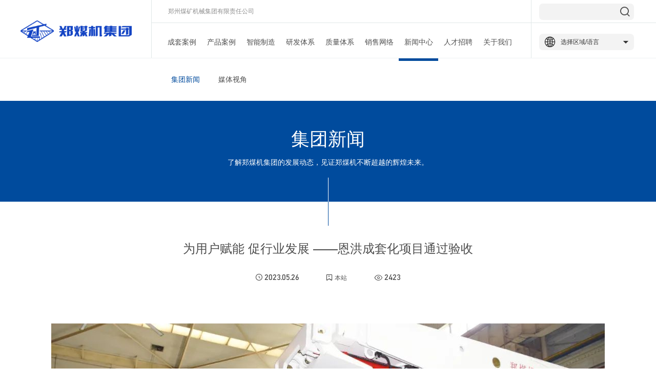

--- FILE ---
content_type: text/html; charset=utf-8
request_url: https://zmj.com/corporate-news/1942.html
body_size: 4876
content:
<!DOCTYPE html>
<html lang="zh">

<head>
	<meta charset="utf-8">
<title>为用户赋能 促行业发展 ——恩洪成套化项目通过验收-集团新闻-郑州煤矿机械集团股份有限公司-郑煤机集团</title>
<meta name="keywords" content="煤炭机械设备,煤炭采掘设备,煤炭综采综掘设备制造商,液压支架制造商,液压支架,刮板输送机,掘进机,高度液压支架">
<meta name="description" content="“液压支架动作有序，刮板机运行平稳，采煤机牵引动作正常，智能化功能调试顺畅……”近日，郑煤机集团为云南恩洪煤业提供的智能化成套装备通过联调验收。该套产品是用户在2021年采购和使用郑煤机液压支架后复购的成套化项目，用户使用的首套郑煤机产品截至目前故障率几乎为0、配件损耗率极低，以其智能化水平和高可靠性帮助">
<meta name="viewport" content="width=device-width,initial-scale=1,minimum-scale=1,maximum-scale=1,shrink-to-fit=no">
<link href="/favicon.ico" type="image/x-icon" rel="shortcut icon">
<link href="/static/css/normalize.css" rel="stylesheet">
<link href="/static/libs/layui/css/layui.css" rel="stylesheet">
<link href="/static/css/main.css?v=20211027202" rel="stylesheet">
<link href="/static/css/zmj.css?v=20220126002" rel="stylesheet">
<script>
var _hmt = _hmt || [];
(function() {
  var hm = document.createElement("script");
  hm.src = "https://hm.baidu.com/hm.js?4eb28d72edee4bd79384108c5ef59630";
  var s = document.getElementsByTagName("script")[0]; 
  s.parentNode.insertBefore(hm, s);
})();
</script>
</head>

<body id="page1">
	<!--[if IE]>
	<p class="browserupgrade">您使用了 <strong>过时</strong> 的浏览器. 请 <a href="https://browsehappy.com/">更新您的浏览器</a> 来提高您的体验和安全.</p>
	<![endif]-->

<!--头部-->
<div class="header header-static">
	<div class="main layui-row">
		<a href="/" class="logo layui-col-md2">
			<img class="logo2" src="/static/images/logo-white.png" alt="">
			<img class="logo1" src="/static/images/logo-blue.png" alt="">
		</a>

		<div class="menu layui-col-md8">
			<div class="stock-code">
				<a href="">郑州煤矿机械集团有限责任公司</a>
				<!-- <span style="padding-left: 12px;"></span>
					<a href="">H股 00564</a> -->
			</div>

			<ul class="layui-nav">
				
				<li class="layui-nav-item ">
					<a href="/cmm-cases.html">成套案例</a>
					<dl class=""> <!-- 二级菜单 -->
						
					</dl>
				</li>
				
				<li class="layui-nav-item ">
					<a href="/cmm-products.html">产品案例</a>
					<dl class=""> <!-- 二级菜单 -->
						
					</dl>
				</li>
				
				<li class="layui-nav-item ">
					<a href="/cmm-ims.html">智能制造</a>
					<dl class=""> <!-- 二级菜单 -->
						
					</dl>
				</li>
				
				<li class="layui-nav-item ">
					<a href="/cmm-research.html">研发体系</a>
					<dl class=""> <!-- 二级菜单 -->
						
					</dl>
				</li>
				
				<li class="layui-nav-item ">
					<a href="/cmm-quality.html">质量体系</a>
					<dl class=""> <!-- 二级菜单 -->
						
					</dl>
				</li>
				
				<li class="layui-nav-item ">
					<a href="/cmm-network.html">销售网络</a>
					<dl class=""> <!-- 二级菜单 -->
						
					</dl>
				</li>
				
				<li class="layui-nav-item layui-this">
					<a href="/corporate-news">新闻中心</a>
					<dl class="layui-nav-child"> <!-- 二级菜单 -->
						
						<dd><a href="/corporate-news.html"
								class="t2 cur">集团新闻</a></dd>
						
						<dd><a href="/media-perspective.html"
								class="t2 ">媒体视角</a></dd>
						
					</dl>
				</li>
				
				<li class="layui-nav-item ">
					<a href="/joinus-work.html">人才招聘</a>
					<dl class="layui-nav-child"> <!-- 二级菜单 -->
						
						<dd><a href="/joinus-work.html"
								class="t2 ">工作在郑煤机</a></dd>
						
						<dd><a href="/joinus-environment.html"
								class="t2 ">工作环境</a></dd>
						
						<dd><a href="/joinus-training.html"
								class="t2 ">人才培养</a></dd>
						
						<dd><a href="/joinus-staff.html"
								class="t2 ">员工风采</a></dd>
						
						<dd><a href="/joinus-jobs.html"
								class="t2 ">招聘信息</a></dd>
						
					</dl>
				</li>
				
				<li class="layui-nav-item ">
					<a href="/introduction.html">关于我们</a>
					<dl class="layui-nav-child"> <!-- 二级菜单 -->
						
						<dd><a href="/introduction.html"
								class="t2 ">集团简介</a></dd>
						
						<dd><a href="/development.html"
								class="t2 ">发展历程</a></dd>
						
						<dd><a href="/global.html"
								class="t2 ">全球布局</a></dd>
						
						<dd><a href="/culture.html"
								class="t2 ">企业文化</a></dd>
						
						<dd><a href="/contact.html"
								class="t2 ">联系我们</a></dd>
						
					</dl>
				</li>
				
			</ul>
		</div>

		<div class="line-r-m"></div>

		<div class="lang layui-col-md2">
			<div class="icons">
				<!--搜索栏-->
				<form action="/search/" class="search-form" autocomplete="off">
					<label>
						<input onfocus="showSearchModel(true)" id="keyword" name="keyword" placeholder="" type="text" />
					</label>
					<button type="submit">
						<span title="搜索" class="J-btn transition3 iconfont icon-sousuo"></span>
					</button>
				</form>
				<!--搜索弹窗-->
				<div id="searchModelBox" class="search-model-box">
					<div class="title">快速检索</div>

					<a href="/cmm-product-yhszj.html" target="_blank">
						<span class="t1">ZY-掩护式支架</span> <br>
						<span class="t2">ZY26000/40/88D型</span>
					</a>

					<a href="/cmm-product-zngzm.html" target="_blank" class="t1">智能成套化工作面</a>

					<a href="/cmm-product-ctzj.html" target="_blank">
						<span class="t1">ZC-充填支架</span> <br>
						<span class="t2">ZC5000/19/34</span>
					</a>
					<a href="/cmm-product-fdmzj.html" target="_blank">
						<span class="t1">ZF-放顶煤支架</span>
						<span class="t2">ZFY18000/25/39D</span>
					</a>

					<a href="/cmm-product-zcyhszj.html" target="_blank">
						<span class="t1">ZZ-支撑掩护式支架</span> <br>
						<span class="t2">ZZ20000/28/62/D型</span>
					</a>
					<a href="/cmm-product-hdzj.html" target="_blank">
						<span class="t1">巷道支架</span> <br>
						<span class="t2">ZT12800/16/30</span>
					</a>

					<a href="/cmm-product-gbj.html" target="_blank">
						<span class="t1">铸焊结构刮板输送机</span> <br>
						<span class="t2">ZC5000/19/34</span>
					</a>
					<a href="/cmm-product-cmj.html" target="_blank">
						<span class="t1">大采高采煤机</span> <br>
						<span class="t2">MG1100/2985-（G）WD</span>
					</a>
				</div>

				<!--语言栏-->
				<div class="lang-select" onclick="showLangModel(true)">
					<div title="语言" class="J-btn transition3 iconfont icon-diqiu"></div>
					<div class="span">选择区域/语言</div>
					<div class="iconfont icon-xiajiantou"></div>
				</div>

				<!--语言弹窗-->
				<div id="langModelBox" class="model-lang">
					<div class="lang-list">
						<a href="/?p=/Do/area&lg=cn">简体中文</a>
						<a href="/?p=/Do/area&lg=tc">繁體中文</a>
						<a href="/?p=/Do/area&lg=en">ENGLISH</a>
					</div>
				</div>
			</div>
		</div>
	</div>
</div>

	<!--主体部分-->
	<div class="body">
		<div class="news-detail-title">
			<div class="main inner-head">
				<h1>集团新闻</h1>
				<h2>了解郑煤机集团的发展动态，见证郑煤机不断超越的辉煌未来。</h2>
				<div class="line1"></div>
				<div class="line2"></div>
			</div>
		</div>

		<div class="news-detail-body inner-main">
			<div class="article-equity">
				<!-- <div class="article-tools">
					<a class="item back-btn" onclick="history.go(-1)">
						<span class="iconfont icon-arrow-left"></span>
					</a>
					<div class="item font-btn">
						<span class="iconfont icon-A"></span>
						<span class="iconfont icon-jiahao"></span>
					</div>
					<div class="item show-btn">
						<span class="iconfont icon-weixin1"></span>
					</div>
				</div> -->

				<div class="m30 fs-24 fw-100 fn-tc">为用户赋能 促行业发展 ——恩洪成套化项目通过验收</div>

				<div class="article-pv">
					<span class="iconfont icon-shijian"></span>
					<span class="ff-ba">2023.05.26</span>
					<span class="iconfont icon-biaoqian"></span>
					<span>本站</span>
					<span class="iconfont icon-liulan"></span>
					<span class="ff-ba">2423</span>
				</div>

				<div>
					<p style="text-align: center;"><img src="/static/upload/image/20230526/1685102895102988.jpg" title="1685102895102988.jpg" alt="1.jpg"/></p><p style="text-indent:37px;text-autospace:ideograph-numeric;line-height:31px"><span style=";font-family:仿宋_GB2312;font-size:19px">“液压支架动作有序，刮板机运行平稳，采煤机牵引动作正常，功能调试顺畅……”近日，郑煤机集团为云南恩洪煤业提供的成套装备通过联调验收。</span></p><p style="text-indent:37px;text-autospace:ideograph-numeric;line-height:31px"><span style=";font-family:仿宋_GB2312;font-size:19px"><span style="font-family:仿宋_GB2312">该套产品是用户在</span><span style="font-family:仿宋_GB2312">2021年采购和使用郑煤机液压支架后复购的成套化项目，用户使用的首套郑煤机产品截至目前故障率几乎为0、配件损耗率极低，以其智能化水平和高可靠性帮助用户实现了真正意义的高产高效。在此基础上，郑煤机又进行了充分调研，结合煤矿赋存条件和用户个性化需求，为客户量身定制了此套产品。这不仅是郑煤机在西南区域推广的采高最高的成套化装备，也是云南煤炭产业集团着力打造的区域性标杆项目。</span></span></p><p style="text-align: center;"><img src="http://www.zmj.com/static/upload/image/20230526/1685102920120042.jpg" title="1685102920120042.jpg" alt="2.jpg" style="text-align: center; white-space: normal;"/></p><p style="text-align: center;"><img src="/static/upload/image/20230526/1685102936667732.jpg" title="1685102936667732.jpg" alt="3.jpg"/></p><p style="text-indent:37px;text-autospace:ideograph-numeric;line-height:31px"><span style=";font-family:仿宋_GB2312;font-size:19px">联调现场，验收组按照联调试验大纲对三机设备配合尺寸、机头机尾的割透性等进行验证，均符合设计和使用标准，顺利通过联调验收。</span></p><p style="text-indent:37px;text-autospace:ideograph-numeric;line-height:31px"><span style=";font-family:仿宋_GB2312;font-size:19px"><span style="font-family:仿宋_GB2312">本套设备的成功交付，标志着郑煤机成套化装备在西南地区服务煤矿方面又迈出了重要一步。智能引领，成套赋能，郑煤机将持续为用户提供煤矿综采一站式解决方案，为用户赋能</span> <span style="font-family:仿宋_GB2312">、树成套标杆、促行业发展。</span></span></p><p><br/></p>
				</div>
			</div>

			<!--新闻列表2-->
			<div class="list-tit">相关资讯</div>
			<div class="news-list-2">
				
				<a class="item" href="/corporate-news/2314.html">
					<div class="time">2025/10/03</div>
					<div class="title">中创智领揭牌启航：打造千亿级工业智能科技集团</div>
					<div class="author">
						<span class="iconfont icon-biaoqian"></span>
						本站
					</div>
					<div class="pv">
						<span class="iconfont icon-liulan"></span>
						8916
					</div>
				</a>
				
				<a class="item" href="/corporate-news/2266.html">
					<div class="time">2024/11/13</div>
					<div class="title">郑煤机集团最新使命愿景价值观发布啦！</div>
					<div class="author">
						<span class="iconfont icon-biaoqian"></span>
						本站
					</div>
					<div class="pv">
						<span class="iconfont icon-liulan"></span>
						10290
					</div>
				</a>
				
				<a class="item" href="/corporate-news/2251.html">
					<div class="time">2024/10/09</div>
					<div class="title">全球唯一！郑煤机智慧园区获评煤机行业首座灯塔工厂</div>
					<div class="author">
						<span class="iconfont icon-biaoqian"></span>
						本站
					</div>
					<div class="pv">
						<span class="iconfont icon-liulan"></span>
						18041
					</div>
				</a>
				
				<a class="item" href="/corporate-news/2333.html">
					<div class="time">2025/12/30</div>
					<div class="title">中创智领集团2025年十大事件</div>
					<div class="author">
						<span class="iconfont icon-biaoqian"></span>
						本站
					</div>
					<div class="pv">
						<span class="iconfont icon-liulan"></span>
						1833
					</div>
				</a>
				
				<a class="item" href="/corporate-news/2332.html">
					<div class="time">2025/12/29</div>
					<div class="title">中创智领（郑州）工业技术集团股份有限公司严正声明</div>
					<div class="author">
						<span class="iconfont icon-biaoqian"></span>
						本站
					</div>
					<div class="pv">
						<span class="iconfont icon-liulan"></span>
						1701
					</div>
				</a>
				
			</div>
		</div>
	</div>
	<!--// end body-->

	<!--底部-->
<div class="footer">
    <div class="main">
        <div class="logo">
            <p><img src="/static/images/logo-footer.jpg" alt="" style="max-width: 230px;"></p>
            <p class="copyright">© 2021 Zhengzhou Coal Mining Machinery (Group) Co., Ltd All Rights Reserved</p>
            <p class="icp"><a href="https://beian.miit.gov.cn" target="_blank">豫ICP备17035316号-4</a></p>
        </div>
        <div class="menu">
            <div class="layui-row tit">
                
                <a class="layui-col-md2" href="/cmm-cases.html">成套案例</a>
                
                <a class="layui-col-md2" href="/cmm-products.html">产品案例</a>
                
                <a class="layui-col-md2" href="/cmm-ims.html">智能制造</a>
                
                <a class="layui-col-md2" href="/cmm-research.html">研发体系</a>
                
                <a class="layui-col-md2" href="/cmm-quality.html">质量体系</a>
                
                <a class="layui-col-md2" href="/cmm-network.html">销售网络</a>
                
                <a class="layui-col-md2" href="/corporate-news">新闻中心</a>
                
                <a class="layui-col-md2" href="/joinus-work.html">人才招聘</a>
                
                <a class="layui-col-md2" href="/introduction.html">关于我们</a>
                
            </div>
            <div class="codes">
                <img src="/template/default/images/zzmj/code/wx.jpg" alt="">
                <img src="/template/default/images/zzmj/code/dy.jpg" alt="">
            </div>
        </div>
        <div class="icon" style="margin-right: -50px;">
            <div class="i">
                <span>智慧供应链</span>
                <div class="urls">
                    <div class="url"><a href="https://scm.zmj.com/srm_backend" target="_blank">供应商门户</a></div>
                    <div class="url"><a href="http://www.zmjbid.com/" target="_blank">招投标</a></div>
                </div>
            </div>
            <a class="i" title="办公自动化" href="http://oa.zmj.com/" target="_blank"><span
                    class="iconfont icon-oa"></span></a>
            <a class="i" title="企业邮箱" href="https://mail.zmj.com/" target="_blank"><span
                    class="iconfont icon-youxiang"></span></a>
            <a class="i" title="官方微信"><span class="iconfont icon-weixin"></span></a>
        </div>
    </div>
</div>
<!--
<div id="vrEnter">
    <img alt="vr" src="/static/images/show/vr.png?r=2022"/>
</div>
-->
<script type="text/javascript">
    var vrLink = "https://vr.chinaminexpo.com/exhibitor/28882611cb5f41768680b8bf16a92266/index?slanguage=zh";
    var vrPopup = "/static/images/show/vr.png?r=2022";
</script> <script src="/static/js/babel.min.js"></script>
<script src="/static/js/polyfill.min.js"></script>
<script src="/static/js/modernizr-3.7.1.min.js"></script>
<script src="/static/libs/jquery/jquery-3.4.1.min.js"></script>
<script src="/static/libs/layui/layui.js"></script>
<script src="/static/js/plugins.js"></script>
<script src="/template/default/js/main.js?v=20231008201" type="text/babel"></script>
</body>

</html>

--- FILE ---
content_type: text/css
request_url: https://zmj.com/static/css/main.css?v=20211027202
body_size: 2156
content:
/*! HTML5 Boilerplate v7.2.0 | MIT License | https://html5boilerplate.com/ */

/* main.css 2.0.0 | MIT License | https://github.com/h5bp/main.css#readme */
/*
 * What follows is the result of much research on cross-browser styling.
 * Credit left inline and big thanks to Nicolas Gallagher, Jonathan Neal,
 * Kroc Camen, and the H5BP dev community and team.
 */

/* ==========================================================================
   Base styles: opinionated defaults
   ========================================================================== */

/*@font-face {*/
/*font-family:ba;*/
/*src: url('../css/icon/bahnschrift.ttf');*/
/*}*/
@font-face {
  font-family: 'ba';
  src: url('../css/icon/fonts/bahnschrift.eot');
  src: url('../css/icon/fonts/bahnschrift.eot') format('embedded-opentype'),
  url('../css/icon/fonts/bahnschrift.woff2') format('woff2'),
  url('../css/icon/fonts/bahnschrift.woff') format('woff'),
  url('../css/icon/fonts/bahnschrift.ttf') format('truetype'),
  url('../css/icon/fonts/bahnschrift.svg#bahnschrift') format('svg');
}



html {
  color: #4e4e4e;
  font-size: 1em;
  line-height: 1.4;
}

/*
 * Remove text-shadow in selection highlight:
 * https://twitter.com/miketaylr/status/12228805301
 *
 * Vendor-prefixed and regular ::selection selectors cannot be combined:
 * https://stackoverflow.com/a/16982510/7133471
 *
 * Customize the background color to match your design.
 */

::-moz-selection {
  background: #b3d4fc;
  text-shadow: none;
}

::selection {
  background: #b3d4fc;
  text-shadow: none;
}

/*
 * A better looking default horizontal rule
 */

hr {
  display: block;
  height: 1px;
  border: 0;
  border-top: 1px solid #ccc;
  margin: 1em 0;
  padding: 0;
}

/*
 * Remove the gap between audio, canvas, iframes,
 * images, videos and the bottom of their containers:
 * https://github.com/h5bp/html5-boilerplate/issues/440
 */

audio,
canvas,
iframe,
img,
svg,
video {
  vertical-align: middle;
}

/*
 * Remove default fieldset styles.
 */

fieldset {
  border: 0;
  margin: 0;
  padding: 0;
}

/*
 * Allow only vertical resizing of textareas.
 */

textarea {
  resize: vertical;
}

/* ==========================================================================
   Browser Upgrade Prompt
   ========================================================================== */

.browserupgrade {
  margin: 0.2em 0;
  background: #ccc;
  color: #000;
  padding: 0.2em 0;
}

/* ==========================================================================
   Author's custom styles
   ========================================================================== */

/* ==========================================================================
   Helper classes
   ========================================================================== */

/*
 * Hide visually and from screen readers
 */

.hidden {
  display: none !important;
}

/*
* Hide only visually, but have it available for screen readers:
* https://snook.ca/archives/html_and_css/hiding-content-for-accessibility
*
* 1. For long content, line feeds are not interpreted as spaces and small width
*    causes content to wrap 1 word per line:
*    https://medium.com/@jessebeach/beware-smushed-off-screen-accessible-text-5952a4c2cbfe
*/

.sr-only {
  border: 0;
  clip: rect(0, 0, 0, 0);
  height: 1px;
  margin: -1px;
  overflow: hidden;
  padding: 0;
  position: absolute;
  white-space: nowrap;
  width: 1px;
  /* 1 */
}

/*
* Extends the .sr-only class to allow the element
* to be focusable when navigated to via the keyboard:
* https://www.drupal.org/node/897638
*/

.sr-only.focusable:active,
.sr-only.focusable:focus {
  clip: auto;
  height: auto;
  margin: 0;
  overflow: visible;
  position: static;
  white-space: inherit;
  width: auto;
}

/*
* Hide visually and from screen readers, but maintain layout
*/

.invisible {
  visibility: hidden;
}

/*
* Clearfix: contain floats
*
* For modern browsers
* 1. The space content is one way to avoid an Opera bug when the
*    `contenteditable` attribute is included anywhere else in the document.
*    Otherwise it causes space to appear at the top and bottom of elements
*    that receive the `clearfix` class.
* 2. The use of `table` rather than `block` is only necessary if using
*    `:before` to contain the top-margins of child elements.
*/

.clearfix:before,
.clearfix:after {
  content: " ";
  /* 1 */
  display: table;
  /* 2 */
}

.clearfix:after {
  clear: both;
}



.fn-db{ display: block;}

.fn-tc{ text-align: center;}
.fn-tl{ text-align: left;}
.fn-tr{ text-align: right;}

.ff-ba{font-family: ba;}


.fs-12{ font-size: 12px;}
.fs-14{ font-size: 14px;}
.fs-16{ font-size: 16px;}
.fs-18{ font-size: 18px;}
.fs-20{ font-size: 20px;}
.fs-24{ font-size: 24px;}
.fs-30{ font-size: 30px;}
.fs-36{ font-size: 36px;}

.fw-100{ font-weight: 100;}
.fw-400{ font-weight: 400;}
.fw-700{ font-weight: 700;}


.fc-base-4e{ color: #4e4e4e;}
.fc-base-8e{ color: #8e8e8e;}

.m10{ margin: 10px;}
.m20{ margin: 20px;}
.m30{ margin: 30px;}

.m-center{ margin: 0 auto;}

.bg-gray7{ background: #f7f7f7;}


.lock-screen{ position: absolute;width: 100%;height: 100%;overflow: hidden;}

/*vr弹窗*/
.layui-layer-vr.layui-layer{
  background: transparent;
  box-shadow: none;
}

.layui-layer-vr.layui-layer .layui-layer-close,
.layui-layer-vr.layui-layer .layui-layer-close:hover{
  background: url(/template/default/images/close.png) center no-repeat;
  border-radius: 100%;
  background-size: contain;
}

#vrEnter{
  position: fixed;
  right: 50px;
  top: 50%;
  margin-top: -50px;
  z-index: 100;
  cursor: pointer;
}

#vrEnter img{
  display: block;
  width: 200px;
  height: auto;
}

--- FILE ---
content_type: text/css
request_url: https://zmj.com/static/css/zmj.css?v=20220126002
body_size: 7561
content:
@charset "UTF-8";

@import "icon/iconfont.css";
@import "../../../static/css/animate.css";

a {
    color: #4e4e4e;
}

.main {
    width: 1200px;
    margin-left: auto;
    margin-right: auto;
    position: relative;
    z-index: 1;
    clear: bottom;
    overflow: visible;
}
.inner-main {
    width: 1150px;
    margin-left: auto;
    margin-right: auto;
    position: relative;
    z-index: 1;
    clear: bottom;
    overflow: visible;
}

.flex1 {
    flex: 1;
}

.transition1 {
    transition: all 0.1s;
}
.transition2 {
    transition: all 0.2s;
}
.transition3 {
    transition: all 0.3s;
}
.transition4 {
    transition: all 0.4s;
}
.transition5 {
    transition: all 0.5s;
}
.header {
    height: 118px;
    border-bottom: 1px solid rgba(224, 231, 232, 0.5);
    position: fixed;
    left: 0;
    top: 0;
    right: 0;
    z-index: 10;
    background: #fff;
}
.header .logo {
    margin: 20px 0 16px;
    position: relative;
    z-index: 1;
    width: 255px;
}
.header .logo .logo1, .header .logo .logo2 {
    height: 42px !important;
    opacity: 0;
    position: absolute;
    left: 0;
    top: 20px;
}
.header .logo .logo1 {
    opacity: 1;
}
.header .menu {
    width: 742px;
    border: 1px solid rgba(224, 231, 232, 0.5);
    border-top: 0;
    border-bottom: 0;
    position: relative;
    z-index: 2;
}
.header .menu * {
    transition: none !important;
}
.header .lang {
    position: relative;
    z-index: 2;
}
.header .lang .icons {
    padding-left: 15px;
    position: relative;
    z-index: 2;
}
.header .lang .iconfont {
    color: #004b9d;
    font-size: 22px;
}

.header .lang .search-form {
    position: relative;
    z-index: 4;
    height: 45px;
    display: flex;
    align-items: center;
}
.header .lang .search-form input {
    width: 100%;
    background: #f3f3f3;
    box-sizing: border-box;
    border: 0;
    border-radius: 7px;
    padding: 4px 38px 4px 10px;
    line-height: 24px;
    position: relative;
    z-index: 1;
}
.header .lang .search-form button {
    position: absolute;
    z-index: 2;
    right: 2px;
    top: 7px;
    border: 0;
    background: transparent;
    height: 32px;
    cursor: pointer;
}
.header .lang .search-form .iconfont {
    padding: 5px;
}

.header .lang .lang-select {
    position: relative;
    display: flex;
    align-items: center;
    height: 32px;
    margin: 21px 0;
    border-radius: 7px;
    background: #f3f3f3;
    cursor: pointer;
    z-index: 2;
}
.header .lang .lang-select .span {
    color: #333;
    flex: 1;
    font-size: 12px;
    user-select: none;
}
.header .lang .lang-select .iconfont {
    padding: 0 10px;
    color: #333;
}
.header .lang .lang-select .icon-xiajiantou {
    padding: 10px;
    font-size: 12px;
    transform-origin: center;
    transition: transform 0.25s;
}
.header .lang .lang-select.open .icon-xiajiantou {
    transform: rotateX(180deg);
}


.header .stock-code {
    padding-left: 32px;
    border-bottom: 1px solid rgba(224, 231, 232, 0.5);
}
.header .stock-code a {
    line-height: 44px;
    font-size: 12px;
    color: #333;
}
.header .layui-nav {
    background-color: #fff;
    margin: 0 20px;
    padding: 0;
}
.header .layui-nav .layui-nav-item {
    line-height: 74px;
}
.header .layui-nav .layui-nav-item a {
    color: #333;
    font-size: 14px;
    padding: 0 10.5px;
}
.header .layui-nav .layui-this a {
    color: #004b9d;
}
.header .layui-nav .layui-this:after {
    background-color: #004b9d;
}
.header .layui-nav .layui-nav-bar {
    background-color: #fff;
    z-index: 0;
}
.header .line-r-m {
    position: absolute;
    left: 255px;
    top: 44px;
    width: 10000px;
    background: rgba(224, 231, 232, 0.5);
    height: 1px;
    z-index: 1;
}

/*固定顶部*/
.header-static { /*overflow: hidden;*/
    height: 193px;
    border-color: #e0e7e8;
}
.header-static .line-b {
    position: absolute;
    left: -1500px;
    bottom: 0;
    width: 10000px;
    background: #e0e7e8;
    height: 1px;
    z-index: 1;
}
.header-static .menu,
.header-static .icons,
.header-static .stock-code {
    border-color: #e0e7e8;
}
.header-static .line-r-m {
    background: #e0e7e8;
}
.header-static .stock-code a {
    color: #8e8e8e;
}
.header-static .layui-nav .layui-nav-item a,
.header-static .icons .iconfont {
    color: #4e4e4e;
}
.header-static .icons .iconfont:hover {
    color: #004b9d;
    background: rgba(255, 255, 255, 0.1);
}

.header-static .layui-nav .layui-nav-item a {
    color: #4e4e4e;
}
.header-static .layui-nav .layui-this:after {
    background-color: #004b9d;
}
.header-static .layui-nav .layui-nav-bar {
    background-color: #004b9d;
    z-index: 101;
}
.header-static .layui-nav .layui-nav-child:after {
    border-bottom-color: #fff !important;
}


.header-static .layui-nav .layui-this:after {
    display: none;
}
.header-static .layui-nav .layui-this > a {
    position: relative;
    z-index: 101;
}
.header-static .layui-nav .layui-this > a:after {
    content: "";
    position: absolute;
    left: 0;
    bottom: 0;
    width: 100%;
    height: 5px;
    background: #004b9d;
    transition: all .2s;
    -webkit-transition: all .2s;
}
/*  鼠标经过主菜单时，隐藏底部的蓝色条 */
/*.header-static .layui-nav:hover .layui-nav-item>a:after{ display: none;}*/

.header-static.on::after {
    display: none;
}
.header-static.on .icons .iconfont {
    color: #fff;
}
.header-static.on .icons .iconfont.cur {
    color: #004b9d;
}
.header-static.on .model-box {
    top: 0;
    opacity: 1;
}
.header-static.on.header-mini .model-box {
    top: -45px;
}
.header-static.on.header-mini .close {
    top: 45px;
}

/* 小型 */
.header-mini {
    top: -45px;
    background: #fff;
}
.header-mini .logo {
    margin: 55px 0 0;
}
.header-mini .logo .logo2 {
    opacity: 1;
    height: 42px;
    top: 7px;
}
.header-mini .logo .logo1 {
    opacity: 0;
    height: 42px;
}
.header-mini .layui-col-md8 {
    border: 1px solid rgba(224, 231, 232, 0.5);
    border-top: 0;
    border-bottom: 0;
}
.header-mini .stock-code a {
    color: #4e4e4e;
}
.header-mini .layui-nav .layui-nav-item {
    line-height: 73px;
}
.header-mini .layui-nav .layui-nav-item a {
    color: #4e4e4e;
}
.header-mini .layui-nav .layui-this a {
    color: #004b9d;
}
.header-mini .layui-nav .layui-this:after {
    background-color: #004b9d;
}
.header-mini .layui-nav .layui-nav-bar {
    background-color: #004b9d;
}
.header-mini .icons {
    color: #4e4e4e;
}
.header-mini .icons .iconfont {
    color: #4e4e4e;
}

/*处理顶部二级菜单*/
.header .layui-nav .layui-nav-item {
    position: static;
    z-index: 1001;
}
.header .layui-nav .layui-nav-more {
    display: none;
}
.header .layui-nav .layui-nav-child {
    display: none !important;
    background: #fff;
    align-items: center;
    margin: 0 auto;
    padding-top: 5px;
    top: 68px;
    right: 0;
    min-width: auto;
    border: 0;
    box-shadow: none;
    animation: none;
    line-height: 74px;
    transition: none;
}
.header .layui-nav .layui-this .layui-nav-child {
    display: flex !important;
}
.header .layui-nav:hover .layui-nav-child {
    display: none !important;
}
.header .layui-nav .layui-nav-item:hover .layui-nav-child {
    display: flex !important;
}
.header .layui-nav .layui-nav-item dd {
    background: transparent;
    z-index: 2;
}
.header .layui-nav .layui-nav-item dd a:after {
    display: none !important;
}

.header .layui-nav .layui-nav-child:after {
    content: "";
    position: absolute;
    left: -10000px;
    right: -10000px;
    bottom: 0;
    top: 0;
    border: 1px solid rgba(224, 231, 232, 0.5);
    transition: all 0.5s;
    background: #fff;
}
.header .layui-nav .layui-nav-child a {
    font-size: 14px;
    transition: all 0.3s;
    padding: 0 18px;
}
.header .layui-nav .layui-nav-child a:hover,
.header .layui-nav .layui-nav-child a.cur {
    background: transparent !important;
    color: #004b9d !important;
}

.header-mini .layui-nav .layui-nav-child {
    top: 68px;
}
.header-mini .layui-nav .layui-nav-child:after {
    height: 75px;
    background: #fff;
    border-top: 1px solid rgba(224, 231, 232, 0.5);
    border-bottom: 1px solid rgba(224, 231, 232, 0.5);
}
.header-mini .layui-nav .layui-nav-child a {
    color: #333;
}
.header-mini .layui-nav .layui-nav-child dd {
    z-index: 2;
}

/*语言弹窗*/
.model-lang {
    position: absolute;
    display: none;
    z-index: 1;
    left: 15px;
    right: 0;
    top: 90px;
    background: #fff;
    border-radius: 0 0 7px 7px;
    padding: 30px 10px 20px 10px;
    overflow: hidden;
    box-sizing: border-box;
    box-shadow: 0 10px 10px rgba(0, 0, 0, 0.2)
}

.model-lang .lang-list {
    width: 100%;
    text-align: center;
}
.model-lang .lang-list a {
    margin-bottom: 10px;
    line-height: 24px;
    display: block;
}
.model-lang .lang-list a:hover {
    color: #004b9d;
    transition: all 0.3s;
}
.model-lang .lang-list a:last-child {
    margin-bottom: 0;
}

/*搜索弹窗*/
.search-model-box {
    position: absolute;
    display: none;
    z-index: 3;
    left: 15px;
    top: 30px;
    background: #fff;
    border-radius: 0 0 7px 7px;
    padding: 40px 10px 15px 10px;
    overflow: hidden;
    box-sizing: border-box;
    box-shadow: 0 10px 10px rgba(0, 0, 0, 0.2)
}
.search-model-box .title {
    font-size: 14px;
    margin-bottom: 15px;
    font-weight: 700;
}
.search-model-box a {
    display: block;
    margin-bottom: 10px;
}
.search-model-box a:hover {
    color: #000;
}
.search-model-box a:last-child {
    margin-bottom: 0;
}
.search-model-box .t1 {
    font-size: 12px;
}
.search-model-box .t2 {
    font-size: 12px;
    color: #004b9d;
}
.search-model-box .t1:hover {
    text-decoration: underline;
}


.body {
    position: relative;
    z-index: 1;
    min-height: 500px;
}

.banner {
    background: #fff;
    position: relative;
    height: 828px;
    margin-top: 114px;
}
.banner .item {
    background: center no-repeat;
    background-size: cover;
}
.banner .layui-carousel-ind {
    top: auto;
    bottom: 105px;
    width: 1150px;
    text-align: right;
    margin: 0 auto;
}
.banner .layui-carousel-ind ul {
    background: transparent;
    padding-left: 300px;
}
.banner .layui-carousel-ind li {
    position: relative;
    width: 75px;
    height: 10px;
    background: #004b9d;
    border-radius: 0;
    margin: 0 13px;
}
.banner .layui-carousel-ind li:last-child {
    margin-right: -2px;
}
.banner .layui-carousel-ind li:after {
    content: "";
    position: absolute;
    left: 0;
    top: 0;
    width: 0;
    height: 10px;
    background: #fff;
}
.banner .layui-carousel-ind li.layui-this:after {
    width: 100%;
    transition: all 3s linear;
}
.banner .banner-indicator {
    position: absolute;
    left: 0;
    right: 0;
    bottom: 0;
    z-index: 10;
}

.banner-indicator .main {
    display: flex;
    align-items: flex-end;
}
.banner-indicator .item {
    flex: 1;
    display: flex;
    background: #0f3b66;
    font-size: 14px;
    line-height: 70px;
    height: 70px;
    color: #fff;
    text-align: center;
    cursor: pointer;
}
.banner-indicator .item .num {
    padding-left: 26px;
    font-family: ba;
}
.banner-indicator .item .name {
    flex: 1;
}
.banner-indicator .item .progress {
    position: absolute;
    left: 0;
    top: 0;
    height: 5px;
    width: 0;
    background: #2e4feb;
}

.banner-indicator .item:hover {
    background: #0f436e;
}
.banner-indicator .item.cur {
    background: #004b9d;
    padding-top: 20px;
    position: relative;
    font-size: 16px;
}
/*.banner-indicator .item.cur .progress{ width: 100%;}*/


.ba-nav {
    position: absolute;
    top: 330px;
    z-index: 2;
    left: 0;
    right: 0;
}
.ba-nav .item .info {
    text-align: center;
    color: #fff;
    position: relative;
    padding-top: 12px;
}
.ba-nav .item .info:after {
    content: "";
    position: absolute;
    left: 0;
    right: 0;
    bottom: 0;
    z-index: 1;
    height: 94px;
}
.ba-nav .item-1 .info {
    background: #004b9d;
}
.ba-nav .item-2 .info {
    background: #e2331e;
}
.ba-nav .item-3 .info {
    background: #00814d;
}
.ba-nav .item-4 .info {
    background: #8b3e29;
}
.ba-nav .item-1 .info:after {
    background: #0058b9;
}
.ba-nav .item-2 .info:after {
    background: #f73b25;
}
.ba-nav .item-3 .info:after {
    background: #019b5d;
}
.ba-nav .item-4 .info:after {
    background: #a74b32;
}

.ba-nav .img {
}
.ba-nav .img img {
}
.ba-nav .info {
}
.ba-nav .logo {
    position: relative;
    z-index: 2;
    height: 86px;
    background: center no-repeat;
}
.ba-nav .slogan {
    position: relative;
    z-index: 2;
    margin: 0 30px;
    height: 60px;
    font-size: 14px;
    line-height: 18px;
}
.ba-nav .index-btn {
    position: relative;
    z-index: 2;
    margin: 22px auto;
    width: 138px;
    display: block;
}

.ba-nav {
}
.ba-nav .top-pm {
    display: none;
    color: #fff;
    text-align: center;
    line-height: 1.7;
    margin-bottom: 70px;
    height: 152px;
}
.ba-nav .top-pm .t1 {
    transition: all 0.2s;
    transition-timing-function: ease-in;
    font-size: 18px;
}
.ba-nav .top-pm .t2 {
    transition: all 0.2s;
    transition-timing-function: ease-in;
    font-size: 36px;
    font-weight: 700;
}
.ba-nav .top-pm-one {
    margin: 50px auto 0;
    overflow: hidden;
}
.ba-nav .top-pm-one .title {
    font-size: 36px;
    font-weight: 700;
    color: #fff;
    text-align: center;
    line-height: 1.7;
}


/*按钮*/
.index-btn {
    line-height: 48px;
    border: 1px solid #fff;
    padding: 0 8px 0 32px;
    text-align: center;
    font-size: 16px;
    display: inline-block;
    position: relative;
    overflow: hidden;
}
.index-btn .btn-txt {
    position: relative;
    color: #fff;
    z-index: 2;
    display: block;
    align-items: center;
    overflow: hidden;
}
.index-btn .btn-txt span {
    display: inline-block;
    float: left;
}
.index-btn .btn-txt i {
    width: 48px;
    height: 48px;
    display: block;
    font-size: 23px;
    color: #fff;
    float: left;
}
.index-btn:after {
    content: "";
    position: absolute;
    left: -100%;
    top: 0;
    z-index: 1;
    width: 100%;
    height: 100%;
    background: #fff;
    transition: all 0.5s;
}
.index-btn:hover .btn-txt {
    color: #4e4e4e;
}
.index-btn:hover .btn-txt i {
    color: #4e4e4e;
}
.index-btn:hover:after {
    background: #fff;
    color: #4e4e4e;
    left: 0;
}

.index-btn-black {
    border-color: #4e4e4e;
}
.index-btn-black .btn-txt {
    color: #4e4e4e;
    border-color: #4e4e4e;
}
.index-btn-black .btn-txt i {
    color: #4e4e4e;
}
.index-btn-black:after {
    color: #4e4e4e;
}
.index-btn-black:hover .btn-txt {
    color: #fff;
}
.index-btn-black:hover .btn-txt i {
    color: #fff;
}
.index-btn-black:hover:after {
    background: #4e4e4e;
    color: #fff;
    left: 0;
}

.btn-j-reverse {
    padding: 0 32px 0 8px;
}
.btn-j-reverse .btn-txt i {
    transform: rotateY(180deg);
}
.btn-j-reverse:after {
    left: 100%;
}

/*新闻*/
.group-news {
    position: relative;
    background: #f7f7f7;
    padding: 48px 0 80px;
    overflow: hidden;
    z-index: 1;
}
.group-news .bg {
    position: absolute;
    left: 50%;
    top: 0;
    margin-left: -450px;
    width: 900px;
    height: 100%;
    background: #f1f1f1;
    z-index: 1;
    transform: skewX(45deg);
}
.group-news .main {
    position: relative;
    z-index: 2;
    text-align: center;
    width: 1150px;
}
.group-news .new-hd {
    display: flex;
    padding: 48px 0;
    text-align: left;
    vertical-align: bottom;
}
.group-news .main .title {
    font-size: 36px;
    color: #004b9d;
}
.group-news .new-hd .more {
    padding-right: 6px;
    padding-top: 24px;
}
.group-news .news-list {
}
.group-news .news-list .pic-item {
    text-align: left;
    color: #fff;
    overflow: hidden;
    position: relative;
    display: block;
}
.group-news .news-list .item {
    text-align: left;
    overflow: hidden;
    position: relative;
    display: block;
}
.group-news .news-list .item .new-txt {
    border-top: 6px solid #b4b4b4;
    margin-top: 15px;
}
.group-news .news-list-nobrd .item .new-txt {
    border-top: 0;
    margin-top: 0;
}
.group-news .news-list-nobrd .item .new-txt .time {
    margin-top: 0;
}
.group-news .news-list-nobrd .item .new-txt .title {
    margin-bottom: 20px;
}
.group-news .news-list-nobrd .item .new-txt .des {
    margin-bottom: 27px;
}


.group-news .news-list .pic {
    width: 100%;
    height: 326px;
    overflow: hidden;
    position: relative;
}
.group-news .news-list .img {
    width: 100%;
    height: 326px;
    background: center no-repeat;
    background-size: cover;
    position: relative;
    z-index: 1;
}
/*.group-news .news-list .item:hover .img{ transform: scale(1.1);}*/
.group-news .news-list .text {
    position: absolute;
    left: 0;
    right: 0;
    bottom: 0;
    height: 92px;
    background: rgba(0, 0, 0, 0.6);
    z-index: 2;
}
.group-news .news-list .t2 {
    font-size: 12px;
    color: #fff;
    margin: 18px 20px 0 26px;
}
.group-news .news-list .t1 {
    font-size: 24px;
    line-height: 1.5;
    margin: 8px 56px 16px 26px;
    overflow: hidden;
    text-overflow: ellipsis;
    white-space: nowrap;
}
.group-news .news-list .description {
    font-size: 12px;
    line-height: 18px;
    margin: 0 50px;
    display: none;
}
.group-news .news-list .r {
    position: absolute;
    right: 28px;
    bottom: 28px;
    width: 22px;
    height: 6px;
    background: center no-repeat;
    z-index: 2;
}
.group-news .new {
    position: absolute;
    left: 0;
    top: 0;
    background: #004b9d;
    color: #fff;
    font-size: 12px;
    line-height: 30px;
    padding: 0 6px;
    z-index: 2;
}
.group-news .news-list .time {
    font-size: 12px;
    line-height: 18px;
    color: #4e4e4e;
    margin-top: 28px;
}
.group-news .news-list .title {
    font-size: 16px;
    margin: 4px 0 10px;
    font-weight: 700;
    color: #4e4e4e;
}
.group-news .news-list .des {
    font-size: 12px;
    color: #4e4e4e;
}

.group-news .news-list .r-item {
    text-align: left;
    overflow: hidden;
    margin-bottom: 14px;
    margin-top: 8px;
    display: block;
}
.group-news .news-list .r-item .time {
    float: left;
    border: 1px solid #6e6e6e;
    width: 64px;
    height: 64px;
    text-align: center;
    margin: 0 16px 22px 0;
    line-height: 1;
}
.group-news .news-list .r-item .title {
    font-size: 18px;
    line-height: 24px;
    color: #333;
    font-weight: 700;
}
.group-news .news-list .r-item .des {
    font-size: 14px;
    line-height: 18px;
    font-weight: 100;
    color: #333;
}
.group-news .news-list .r-item .day {
    font-size: 36px;
    font-weight: 700;
    color: #333;
    line-height: 1;
    padding-top: 8px;
}

/*8.8产品*/
.group-prod {
    position: relative;
    background: #f7f7f7;
    height: 655px;
    z-index: 5;
}
.group-prod .bg {
    position: absolute;
    left: 50%;
    top: 0;
    margin-left: -430px;
    width: 940px;
    height: 100%;
    background: #f4f4f4;
    z-index: 1;
    transform: skewX(-45deg);
}
.group-prod .main {
    position: relative;
    z-index: 2;
    width: 1150px;
    height: 100%;
    overflow-y: visible;
}
.group-prod .pro-info {
    color: #595959;
    line-height: 1.4;
}
.group-prod .pro-info .slogan {
    font-size: 36px;
    font-weight: 700;
    color: #0159b9;
    padding-top: 86px;
}
.group-prod .pro-info .t1 {
    font-size: 24px;
    font-weight: 700;
}
.group-prod .pro-info .t2 {
    font-size: 24px;
}
.group-prod .pro-info .t3 {
    font-size: 14px;
    margin-top: 14px;
    margin-bottom: 20px;
    line-height: 1.7;
}
.group-prod .pro-img {
    position: absolute;
    left: 50%;
    top: 13px;
}

/*about*/
.group-about {
    height: 846px;
    position: relative;
    color: #fff;
    text-align: center;
    overflow: hidden;
    margin-bottom: 80px;
}
.group-about .bg {
    background: url("../images/demo9/about.jpg") center no-repeat;
    background-size: cover;
    position: absolute;
    left: 0;
    top: 0;
    width: 100%;
    height: 100%;
    z-index: 2;
}
/*.group-about:hover .bg{ transform: scale(1.1);}*/
.group-about .text {
    position: relative;
    z-index: 3;
}
.group-about .text .t1 {
    font-size: 48px;
    line-height: 1;
    margin: 160px 0 30px;
}
.group-about .list {
    width: 1150px;
    margin: 120px auto 0;
    position: relative;
    z-index: 4;
}
.group-about .list {
    display: flex;
    align-items: center;
    justify-content: space-between;
}
.group-about .list .item {
    width: 300px;
}
.group-about .list .item .t2 {
    font-size: 14px;
}
.group-about .list .item .t3 {
    font-size: 72px;
    line-height: 1;
    margin: 1px 0;
    font-family: ba;
}
.group-about .list .item .t4 {
    font-size: 18px;
}
.group-about .list .item .log {
    width: 70px;
    height: 70px;
    margin: 0 auto;
    background: center no-repeat;
}
.group-about .index-btn {
    position: relative;
    z-index: 3;
    margin-top: 104px;
    font-size: 16px;
}

.footer {
    border-top: 1px solid #e0e7e8;
    background: #fff;
    position: relative;
    z-index: 5;
    overflow: hidden;
}
.footer .main {
    display: flex;
    align-items: flex-start;
}
.footer .logo {
    width: 255px;
    height: 200px;
    padding-top: 16px;
    color: #4e4e4e;
    line-height: 1.4;
}
.footer .logo .copyright {
    font-size: 10px;
    margin: 10px 0 5px;
    transform: scale(0.85);
    transform-origin: 0 0;
}
.footer .logo .icp {
    font-size: 12px;
    transform: scale(0.85);
    transform-origin: 0 0;
}
.footer .menu {
    flex: 1;
    border-left: 1px solid #e0e7e8;
    border-right: 1px solid #e0e7e8;
    padding-bottom: 40px;
}
.footer .menu .tit {
    padding-left: 28px;
    border-bottom: 1px solid #e0e7e8;
}
.footer .menu .tit a {
    font-size: 14px;
    color: #4e4e4e;
    line-height: 76px;
    width: 11.1%;
}
.footer .menu .list {
    margin: 30px 0 0 28px;
}
.footer .menu .list .item {
    width: 14%;
    min-height: 1px;
}
.footer .menu .list a {
    font-size: 12px;
    color: #4e4e4e;
    line-height: 22px;
    display: block;
    transition: all 0.5s;
}
.footer .menu .list a:hover {
    color: #004b9d;
}
.footer .menu .codes {
    padding: 40px 77px 0 30px;
    display: flex;
    align-items: flex-start;
    justify-content: space-between;
}
.footer .icon {
    position: relative;
    overflow: visible;
    padding-left: 15px;
}
.footer .icon:after {
    content: "";
    position: absolute;
    left: 0;
    bottom: -1px;
    width: 100vw;
    height: 1px;
    background: #e0e7e8;
}
.footer .icon .i {
    padding: 0 15px;
    float: left;
    height: 76px;
    line-height: 76px;
    cursor: pointer;
}
.footer .icon .i:hover .urls{
    top: 60px;
    opacity: 1;
    pointer-events: auto;
}
.footer .icon .urls{
    position: absolute;
    left: 20px;
    top: 50px;
    z-index: 2;
    width: 100px;
    background: #fff;
    line-height: 1.4;
    pointer-events: none;
    opacity: 0;
    transition: all 0.2s;
    box-shadow: 0 0 10px rgba(0,0,0,0.1);
    border-radius: 2px;
}
.footer .icon .url {
    padding: 8px 10px;
    border-bottom: 1px solid #e0e7e8;
}
.footer .icon .url:last-child{
    border:0;
}

.footer .icon .iconfont {
    font-size: 22px;
    color: #4e4e4e;
}
.footer .icon .icon-youxiang {
    font-size: 20px;
}
.footer .icon .icon-weixin-oa {
    font-size: 24px;
}
.footer .icon .iconfont:hover {
    color: #004b9d;
}

.footer-generalize {
}
.footer-generalize .item {
    height: 210px;
    background: center no-repeat transparent;
    background-size: cover;
    position: relative;
}
.footer-generalize .index-btn {
    position: absolute;
    top: 80px;
    left: 211px;
    z-index: 10;
}
.footer-generalize .btn-j-reverse {
    right: 211px;
    left: auto;
}

.footer-generalize .item .cover {
    position: absolute;
    left: 0;
    top: 0;
    width: 100%;
    height: 100%;
    z-index: 1;
    opacity: 0.7;
}
.footer-generalize .item .cover-blue {
    background: #004b9d;
}
.footer-generalize .item .cover-black {
    background: #000;
}

/*版本*/
.version {
    position: fixed;
    right: 0;
    top: 50%;
    z-index: 1000;
    margin-top: -300px;
}
.version a {
    display: block;
    background: #aaa;
    color: #fff;
    line-height: 60px;
    padding: 0 20px;
    font-size: 18px;
    transition: all 0.3s;
}
.version a:hover {
    background: #888;
}
.version a.cur {
    background: #444;
    color: #fff;
}

.browserupgrade {
    display: block;
    position: fixed;
    left: 0;
    top: 0;
    right: 0;
    text-align: center;
    line-height: 40px;
    background: #bd2c00;
    color: #fff;
    z-index: 2000;
}


/*内容页-面包屑*/
.breadcrumb1 {
    position: absolute;
    left: 0;
    top: 147px;
    z-index: 1;
}
.breadcrumb1 > * {
    font-size: 12px;
    color: #8e8e8e;
}
.breadcrumb1 a {
    padding-right: 10px;
    margin-right: 2px;
    background: url("../images/r.png") right center no-repeat transparent;
}
.breadcrumb1 a:hover {
    color: #004b9d;
}

/*内容页样式*/
.inner-banner {
    width: 100%;
    height: 555px;
    margin-top: 120px;
    background: center no-repeat #f1f1f1;
    background-size: cover;
}
.inner-banner.swiper-container .swiper-wrapper{
    width: 100%;
}
.inner-banner.swiper-container .item{
    width: 100%;
    height: 555px;
    background: center no-repeat #f1f1f1;
    background-size: cover;
}
.inner-head {
    background: #004b9d;
    color: #fff;
    text-align: center;
    height: 200px;
    margin-top: -88px;
    margin-bottom: 76px;
    position: relative;
}
.inner-head h1 {
    font-size: 36px;
    padding: 60px 0 18px;
    line-height: 1;
    font-weight: 400;
}
.inner-head h2 {
    font-size: 14px;
    line-height: 1.4;
    font-weight: 100;
}
.inner-head .line1 {
    position: absolute;
    left: 50%;
    bottom: 0;
    height: 47px;
    width: 1px;
    background: #fff;
}
.inner-head .line2 {
    position: absolute;
    left: 50%;
    bottom: -47px;
    height: 47px;
    width: 1px;
    background: #004b9d;
}

/*集团概要*/
.article-equity {
    margin-bottom: 200px;
    position: relative;
}
.article-equity p {
    margin-bottom: 20px;
    line-height: 24px;
    text-align: justify;
}
.article-equity p.tc {
    text-align: center;
}
.article-equity .article-pv {
    text-align: center;
    font-size: 12px;
    margin-bottom: 80px;
    padding-right: 50px;
}
.article-equity .article-pv .iconfont {
    font-size: 12px;
    margin: 0 1px 0 50px;
}
.article-equity .article-pv .icon-biaoqian {
    font-size: 13px;
}
.article-equity .article-pv .icon-shijian {
    font-size: 14px;
}
.article-equity .article-pv .ff-ba {
    font-size: 18px;
}

.article-tools {
    position: absolute;
    right: 0;
    top: 6px;
}
.article-tools .item {
    position: relative;
    display: inline-block;
    width: 24px;
    height: 24px;
    margin-left: 24px;
    line-height: 24px;
    background: #4e4e4e;
    color: #fff;
    text-align: center;
    border-radius: 100%;
    cursor: pointer;
}
.article-tools .item .iconfont {
    font-size: 14px;
}
.article-tools .item .icon-arrow-left {
    margin-left: -2px;
}
.article-tools .item .icon-weixin1 {
    font-size: 15px;
    margin-left: 1px;
}
.article-tools .item .icon-jiahao {
    position: absolute;
    right: 3px;
    top: 3px;
    font-size: 12px;
    transform: scale(0.5);
    transform-origin: right top;
}

.business-unit {
}
.business-unit .item {
    overflow: hidden;
    *zoom: 1;
    position: relative;
    margin-bottom: 160px;
}
.business-unit .item .img {
    float: left;
    margin-right: 52px;
}
.business-unit .item .info {
    float: left;
    width: 639px;
    text-align: justify;
}
.business-unit .item .t1 {
    margin-bottom: 30px;
}
.business-unit .item .t2 {
    line-height: 24px;
}
.business-unit .index-btn {
    position: absolute;
    bottom: 0;
}

.business-unit .item-reverse .img {
    margin-right: 0;
}
.business-unit .item-reverse .info {
    margin-right: 52px;
}

/*成员企业*/
.contact-way li {
    height: 44px;
    font-weight: 100;
}
.contact-way .iconfont {
    font-size: 24px;
    margin-right: 12px;
    vertical-align: middle;
}

.group-part-section1 {
    overflow: hidden;
    padding-bottom: 100px;
}
.group-part-section1 .part-logo {
    height: 107px;
    padding-top: 54px;
}
.group-part-section1 p {
    font-weight: 100;
    height: 120px;
    padding-bottom: 24px;
    text-align: justify;
    line-height: 22px;
}
.group-part-section1 .index-btn {
    margin-top: 50px;
}
.group-part-section1 .left-item {
    padding-right: 24px;
}
.group-part-section1 .right-item {
    padding-left: 46px;
}

.group-part-section2 {
    background: #fff;
    padding-top: 90px;
    margin-bottom: 200px;
}
.group-part-section2 .item {
    border-bottom: 1px solid #e0e7e8;
    margin-bottom: 50px;
    padding-bottom: 32px;
}
.group-part-section2 .t1 {
    margin-bottom: 14px;
}
.group-part-section2 .t2 {
    line-height: 22px;
    height: 118px;
    width: 514px;
    text-align: justify;
}

/*历史*/
.group-history-page {
    position: relative;
    padding-bottom: 200px;
}
.group-history-page .t1 {
    font-size: 22px;
    font-family: "ba";
}
.group-history-page .t2 {
    font-size: 66px;
    font-family: "ba";
    line-height: 55px;
}
.group-history-page .t3 {
    font-size: 36px;
    line-height: 1;
}
.group-history-page .line-d {
    position: absolute;
    left: 50%;
    bottom: 142px;
    width: 1px;
    height: 45px;
    border-left: 1px dashed #b8b8b8;
}

.his-year {
    position: relative;
    margin-bottom: 102px;
    padding-bottom: 50px;
}
.his-year .item {
    padding: 70px 0 30px;
}
.his-year .line {
    position: absolute;
    left: 50%;
    top: 0;
    bottom: 0;
    width: 1px;
    background: #b8b8b8;
    background: linear-gradient(to bottom, #b8b8b8 0%, #b8b8b8 95%, #fff 100%);
    z-index: 1;
}
.his-year .txt {
    padding: 0 34px;
}
.his-year .img {
    padding: 74px 40px 0;
}
.his-year .circle {
    position: absolute;
    right: -11px;
    top: 18px;
    width: 21px;
    height: 21px;
    border: 3px solid #b8b8b8;
    border-radius: 100%;
    z-index: 2;
    background: #fff;
    box-sizing: border-box;
}
.his-year .circle-l {
    right: auto;
    left: -10px;
}

/*宣传片*/
.group-video {
    margin-bottom: 200px;
    margin-top: 134px;
}
.group-video .video-js {
    height: 630px;
    width: 1150px;
    background: #fff;
    outline: 0;
}

/*新闻*/
.news-years {
    width: 500px;
    margin: 78px auto 44px;
    text-align: center;
}
.news-years .year {
    font-size: 36px;
    font-family: ba;
    color: #b8b8b8;
    cursor: pointer;
}
.news-years .swiper-slide-active {
    color: #4e4e4e;
}

.news-list-1 {
}
.news-list-1 .item {
    height: 400px;
    margin-bottom: 86px;
    overflow: hidden;
}
.news-list-1 .img {
    width: 357px;
    height: 245px;
    background: center no-repeat #f1f1f1;
    background-size: cover;
    position: relative;
}
.news-list-1 .img img {
    width: 357px;
    height: 245px;
    object-fit: cover;
}
.news-list-1 .badge {
    position: absolute;
    left: 0;
    top: 0;
    color: #fff;
    font-size: 14px;
    font-family: ba;
    text-align: center;
    width: 40px;
    height: 30px;
    line-height: 30px;
}
.news-list-1 .badge-top {
    background: #c70000;
}
.news-list-1 .badge-new {
    background: #004b9d;
}
.news-list-1 .time {
    font-size: 12px;
    font-family: "ba";
    margin: 28px 0 6px;
}
.news-list-1 .title {
    font-size: 16px;
    font-weight: 700;
    overflow: hidden;
    white-space: nowrap;
    text-overflow: ellipsis;
}
.news-list-1 .description {
    margin-top: 18px;
    font-size: 12px;
    line-height: 18px;
    text-align: justify;
}

.news-list-2 {
    border-top: 3px solid #e0e7e8;
    margin: 20px auto 200px;
}
.news-list-2 .item {
    border-bottom: 1px solid #e0e7e8;
    min-height: 70px;
    line-height: 1.7;
    display: flex;
    align-items: center;
    box-sizing: border-box;
    padding: 15px 0;
}
.news-list-2 .item .time {
    width: 119px;
    font-size: 18px;
    font-family: "ba";
}
.news-list-2 .item .title {
    display: block;
    flex: 1;
    overflow: hidden;
    white-space: nowrap;
    text-overflow: ellipsis;
    font-size: 16px;
    font-weight: 700;
    padding-right: 20px;
}
.news-list-2 .item .author {
    display: block;
    width: 135px;
    font-size: 12px;
    overflow: hidden;
    white-space: nowrap;
    text-overflow: ellipsis;
}
.news-list-2 .item .pv {
    font-size: 16px;
    font-family: "ba";
    width: 60px;
    text-align: right;
}
.news-list-2 .item .iconfont {
    font-size: 12px;
}
.news-list-2 .item .pdf {
    display: block;
    width: 135px;
    font-size: 12px;
}
.news-list-2 .item .pdf .iconfont {
    font-size: 18px;
    vertical-align: -2px;
    margin-right: 5px;
}
.news-list-2 .item .down {
    font-size: 12px;
}
.news-list-2 .item .down .iconfont {
    font-size: 14px;
    vertical-align: -2px;
    margin-right: 5px;
}

.news-detail-title {
    background: #004b9d;
    margin-top: 194px;
}
.news-detail-title .inner-head {
    margin-top: 0;
}

.news-detail-body .list-tit {
    margin-top: 200px;
    font-size: 16px;
    margin-bottom: 26px;
    font-weight: 700;
}

/*汽车零部件*/
.auto-part {
}
.auto-part .section1 {
    height: 460px;
}
.auto-part .section1 .param1 {
    text-align: center;
    display: flex;
    align-items: start;
    justify-content: center;
    line-height: 20px;
}
.auto-part .section1 .param1 div {
    margin: 0 10px;
    text-align: left;
}
.auto-part .section1 .param1 .line {
    width: 1px;
    height: 33px;
    background: #e0e7e8;
    margin-left: 30px;
    margin-right: 26px;
}
.auto-part .section1 .param1 .year {
    margin-top: 2px;
}
.auto-part .section1 .param1 .des {
    margin-top: -4px;
}
.auto-part .section3 {
    height: 553px;
}
.auto-part .section2 {
    height: 600px;
    background: url("../images/info/industry/bg1.jpg") center no-repeat;
    background-size: cover;
}
.auto-part .section4 {
    height: 600px;
    background: url("../images/info/industry/bg2.jpg") center no-repeat;
    background-size: cover;
}
.auto-part .section2 {
    font-weight: 100;
    text-align: center;
    line-height: 1;
    color: #fff;
}
.auto-part .section2 .t1 {
    font-size: 36px;
    padding: 84px 0 32px;
}
.auto-part .section2 .t2 {
    font-size: 14px;
    line-height: 24px;
}
.auto-part .section2 .img {
    margin-top: 100px;
}

.auto-part .section4 {
    margin-bottom: 200px;
}
.auto-part .section4 {
    font-weight: 100;
    text-align: center;
    line-height: 1;
    color: #fff;
}
.auto-part .section4 .t1 {
    font-size: 36px;
    padding: 84px 0 32px;
}
.auto-part .section4 .t2 {
    font-size: 14px;
}
.auto-part .section4 .img {
    margin-top: 100px;
}

.auto-part .section5 {
    height: 600px;
    position: relative;
    font-weight: 100;
    text-align: center;
    line-height: 1;
    color: #fff;
}
.auto-part .section5 .t1 {
    font-size: 36px;
    padding: 84px 0 32px;
    position: relative;
    z-index: 2;
}
.auto-part .section5 .t2 {
    font-size: 14px;
    position: relative;
    z-index: 2;
}
.auto-part .section5 .bg {
    position: absolute;
    left: 0;
    top: 0;
    width: 100%;
    height: 100%;
    z-index: 1;
    opacity: 0;
}
.auto-part .section5 .inner-main {
    position: relative;
    z-index: 2;
}
.auto-part .section5 .param-img3 {
    position: absolute;
    left: 0;
    top: 0;
    width: 100%;
}

.param-img3 {
    margin-top: 76px;
    text-align: center;
}
.param-img3 .item {
    margin-right: 39px;
    width: 357px;
    height: 245px;
    position: relative;
    font-weight: 100;
    color: #fff;
    line-height: 22px;
    overflow: hidden;
}
.param-img3 .item.last {
    margin: 0;
}
.param-img3 .cover {
    position: absolute;
    left: 0;
    top: 100%;
    right: 0;
    bottom: 0;
    background: rgba(0, 0, 0, 0.8);
    transition: all 0.2s;
}
.param-img3 .item:hover .cover {
    top: 0;
}
.param-img3 .tit {
    font-size: 24px;
    margin: 73px 0 22px;
}
.param-img3 .sub {
    font-size: 12px;
    width: 290px;
    text-align: center;
    margin: 0 auto;
}

/*党建-企业文化*/
.culture-section {
    background: #004b9d;
    padding: 140px 0 136px;
    margin-bottom: 200px;
}
.culture-section .param-img3 {
    margin-top: 0;
}
.culture-section .item {
    width: 561px;
    height: 325px;
    margin-right: 28px;
}
.culture-section .param-img3 .tit {
    margin-top: 100px;
    margin-bottom: 5px;
    line-height: 36px;
    font-weight: 500;
}
.culture-section .param-img3 .des {
    font-size: 24px;
    line-height: 36px;
}
.culture-section .param-img3 .cover {
    background: rgba(0, 0, 0, 0.5);
    top: 0;
}

/*投资者关系-联系*/
.investor-contact {
}
.investor-contact .layui-col-md6 {
    padding-top: 0;
    padding-bottom: 0;
}
.investor-contact .layui-form-item {
    border-bottom: 1px solid #e0e7e8;
    margin-bottom: 0;
    font-size: 16px;
}
.investor-contact .layui-form-item .layui-form-label {
    text-align: left;
    font-weight: 700;
    padding: 25px 15px 25px 0;
}
.investor-contact .layui-form-item .layui-input-block {
    margin-left: 100px;
}
.investor-contact .layui-form-item .layui-input {
    line-height: 70px;
    font-size: 16px;
    height: 70px;
}
.investor-contact .layui-form-item .layui-textarea {
    padding: 25px 0;
    height: 140px;
}
.investor-contact .layui-form-item .layui-input,
.investor-contact .layui-form-item .layui-textarea {
    border: 0;
    resize: none;
}
.investor-contact .layui-form-item .layui-input::-ms-clear,
.investor-contact .layui-form-item .layui-textarea::-ms-clear {
    display: none;
}
.investor-contact .index-btn {
    background: #fff;
    margin-top: 52px;
    margin-bottom: 200px;
    cursor: pointer;
}

.layui-form-danger {
    background: rgba(244, 64, 25, 0.04);
}

/*投资者关系-公司信息*/
.com-info {
    border-bottom: 2px solid #e0e7e8;
}
.com-info .title {
    padding-left: 70px;
    flex: 1;
}
.com-info .des {
    padding-left: 70px;
    flex: 1;
}
.com-info .item-light {
    align-items: center;
    border-top: 2px solid #e0e7e8;
    border-bottom: 3px solid #e0e7e8;
    line-height: 104px;
    height: 104px;
}
.com-info .item-light .iconfont {
    font-size: 16px;
    margin-left: 33px;
    margin-right: 21px;
}
.com-info .item-light .title {
    padding-left: 0;
}
.com-info .item-light .des {
    line-height: 24px;
}

/*招贤纳士-价值观*/
.joinus-values {
}
.joinus-values .param-img3 .item {
    width: 357px;
    height: 460px;
}
.joinus-values .param-img3 .cover {
    background: rgba(0, 75, 157, 0.8);
    top: 285px;
}
.joinus-values .item:hover .cover {
    top: 285px;
}
.joinus-values .param-img3 .tit {
    margin-top: 49px;
}
.joinus-values .b-map {
    height: 358px;
    background: #e5e5e5;
    margin: 86px 0;
}

.joinus-qa {
    text-align: center;
    margin-bottom: 200px;
}
.joinus-qa .item {
    background: #f1f1f1;
    height: 245px;
    margin-bottom: 64px;
}
.joinus-qa .qq {
    font-size: 48px;
    font-weight: 700;
    font-family: "ba";
    color: #004b9d;
    padding-top: 23px;
}
.joinus-qa .qt {
    font-size: 16px;
    font-weight: 700;
}
.joinus-qa .aa {
    font-size: 24px;
    font-weight: 700;
    font-family: "ba";
    margin: 8px 0 6px;
}
.joinus-qa .at {
    font-weight: 100;
    line-height: 22px;
    margin: 0 30px;
    text-align: center;
}

.joinus-boss {
    padding-top: 50px;
}
.joinus-boss .info {
    margin: 0 0 0 62px;
    padding-bottom: 100px;
}
.joinus-boss .info p {
    font-size: 18px;
    font-weight: 100;
    color: #4e4e4e;
    line-height: 1.8;
    margin-bottom: 18px;
    text-align: justify;
}

.joinus-boss .name {
}
.joinus-boss .name .t {
    font-size: 12px;
    line-height: 16px;
    color: #4e4e4e;
    position: absolute;
    right: 125px;
    bottom: 20px;
    text-align: right;
}
.joinus-boss .name img {
    position: absolute;
    right: 12px;
    bottom: 0;
}

.joinus-jobs {
    padding-bottom: 100px;
}
.joinus-jobs .job {
    border-bottom: 3px solid #e0e7e8;
    padding-bottom: 98px;
    margin-bottom: 68px;
}
.joinus-jobs table {
    width: 100%;
    border-top: 3px solid #e0e7e8;
    border-bottom: 3px solid #e0e7e8;
    text-align: left;
}
.joinus-jobs table th {
    border-bottom: 3px solid #e0e7e8;
    height: 70px;
}
.joinus-jobs table td {
    height: 70px;
    border-bottom: 1px solid #e0e7e8;
}
.joinus-jobs table .label {
    font-size: 16px;
    font-weight: 700;
    width: 150px;
    border-right: 1px solid #e0e7e8;
}
.joinus-jobs table .txt {
    font-size: 14px;
    font-weight: 400;
    width: 434px;
    padding-left: 48px;
}
.joinus-jobs table .brd-l {
    border-left: 1px solid #e0e7e8;
    text-align: center;
}
.joinus-jobs .name {
    padding-left: 48px;
    font-weight: 400;
    font-size: 16px;
}
.joinus-jobs .des {
    margin-top: 20px;
    line-height: 24px;
    word-break: break-all;
}
.joinus-jobs .des a {
    color: blue;
}

.search-news {
    width: 540px;
    margin: 0 auto;
    color: #fff;
}
.search-news .search-form {
    padding-top: 20px;
}
.search-news .search-form input {
    text-align: center;
    color: #fff;
    width: 480px;
    line-height: 40px;
    border: 0;
    border-bottom: 1px solid #fff;
    background: transparent;
    padding: 0 2px;
}
.search-news .search-form input::placeholder {
    color: #eee;
    font-style: italic;
    font-size: 14px;
}
.search-news .search-form .iconfont {
    width: 40px;
    height: 40px;
    font-size: 24px;
    display: inline-block;
    text-align: center;
    line-height: 40px;
    cursor: pointer;
    vertical-align: -14px;
    margin-left: -4px;
}
.search-news button {
    padding: 0;
    margin: 0;
    background: transparent;
    border: 0;
    color: #fff;
}

/*修改layui*/
.layui-row .move-right-18 {
    padding-left: 18px;
}
.layui-row .move-right-20 {
    padding-left: 20px;
}
.layui-row .move-right-25 {
    padding-left: 25px;
}
.layui-row .move-right-35 {
    padding-left: 35px;
}
.layui-row .move-right-60 {
    padding-left: 60px;
}

.layui-flow-more {
    margin: 50px auto 100px;
    clear: both;
}

.auto-part .section1 .param1 .des {
    margin: -2px 5px 0;
    flex: none;
    width: 250px;
}
.param-img3 .sub {
    text-align: left;
}





--- FILE ---
content_type: text/css
request_url: https://zmj.com/static/css/icon/iconfont.css
body_size: 467
content:
@font-face {
  font-family: "iconfont"; /* Project id 1579206 */
  src: url('iconfont.woff2?t=1636617070029') format('woff2'),
       url('iconfont.woff?t=1636617070029') format('woff'),
       url('iconfont.ttf?t=1636617070029') format('truetype');
}

.iconfont {
  font-family: "iconfont" !important;
  font-size: 16px;
  font-style: normal;
  -webkit-font-smoothing: antialiased;
  -moz-osx-font-smoothing: grayscale;
}

.icon-zhaopin:before {
  content: "\e70f";
}

.icon-shouhuodizhi:before {
  content: "\e60e";
}

.icon-biaoqian1:before {
  content: "\e6fe";
}

.icon-xiajiantou:before {
  content: "\e602";
}

.icon-fanyi-yingwen:before {
  content: "\e67d";
}

.icon-jiantou1:before {
  content: "\e601";
}

.icon-gupiao:before {
  content: "\e691";
}

.icon-pdf:before {
  content: "\e68f";
}

.icon-download:before {
  content: "\e690";
}

.icon-arrow-left:before {
  content: "\e68e";
}

.icon-jiahao:before {
  content: "\e600";
}

.icon-A:before {
  content: "\e633";
}

.icon-weixin1:before {
  content: "\e68d";
}

.icon-shijian:before {
  content: "\e68a";
}

.icon-biaoqian:before {
  content: "\e68b";
}

.icon-liulan:before {
  content: "\e68c";
}

.icon-link:before {
  content: "\e689";
}

.icon-tel:before {
  content: "\e688";
}

.icon-dizhi:before {
  content: "\e687";
}

.icon-caidan:before {
  content: "\e683";
}

.icon-jiantou:before {
  content: "\e680";
}

.icon-oa:before {
  content: "\e681";
}

.icon-youxiang:before {
  content: "\e682";
}

.icon-sousuo:before {
  content: "\e684";
}

.icon-diqiu:before {
  content: "\e685";
}

.icon-weixin:before {
  content: "\e686";
}



--- FILE ---
content_type: application/javascript
request_url: https://zmj.com/static/js/plugins.js
body_size: 896
content:
// Avoid `console` errors in browsers that lack a console.
(function () {
  var method;
  var noop = function () {
  };
  var methods = [
    'assert', 'clear', 'count', 'debug', 'dir', 'dirxml', 'error',
    'exception', 'group', 'groupCollapsed', 'groupEnd', 'info', 'log',
    'markTimeline', 'profile', 'profileEnd', 'table', 'time', 'timeEnd',
    'timeline', 'timelineEnd', 'timeStamp', 'trace', 'warn'
  ];
  var length = methods.length;
  var console = (window.console = window.console || {});

  while (length--) {
    method = methods[length];

    // Only stub undefined methods.
    if (!console[method]) {
      console[method] = noop;
    }
  }
}());

function getElementTop(element){
  var actualTop = element.offsetTop;
  var current = element.offsetParent;
  while (current !== null){
    actualTop += (current.offsetTop+current.clientTop);
    current = current.offsetParent;
  }
  return actualTop;
}


//函数：设置Cookie（名字，值）
function SetCookie(n,value){
  var Days=30;
  var exp=new Date();
  exp.setTime(exp.getTime()+Days*86400*1000);
  document.cookie=n+"="+escape(value)+";expires="+exp.toGMTString();
}

//函数：获取Cookie（名字）
function GetCookie(n){
  var arr=document.cookie.match(new RegExp("(^| )"+n+"=([^;]*)(;|$)"));
  if(arr!=null) return unescape(arr[2]);
  return null;
}

//函数：删除Cookie（名字）
function DelCookie(n){
  var exp=new Date();
  exp.setTime(exp.getTime()-1);
  var cval=GetCookie(n);
  if(cval!=null) document.cookie=n+"="+cval+";expires="+exp.toGMTString();
}

//函数：滚动条位置
function ScollPostion() {
  var t, l, w, h;
  if (document.documentElement && document.documentElement.scrollTop) {
    t = document.documentElement.scrollTop;
    l = document.documentElement.scrollLeft;
    w = document.documentElement.scrollWidth;
    h = document.documentElement.scrollHeight;
  } else if (document.body) {
    t = document.body.scrollTop;
    l = document.body.scrollLeft;
    w = document.body.scrollWidth;
    h = document.body.scrollHeight;
  }
  return { top: t, left: l, width: w, height: h };
}



--- FILE ---
content_type: application/javascript
request_url: https://zmj.com/template/default/js/main.js?v=20231008201
body_size: 1096
content:

//layui公共模块放这里
//注意：导航 依赖 element 模块，否则无法进行功能性操作
layui.use(['element','carousel','layer'], function(){
  //导航
  var element = layui.element;

  //弹出二维码
  $('.footer').on('click','.icon-weixin',function () {
    layer.open({
      type: 1,
      title: false,
      closeBtn: 0,
      area: ['102px','102px'],
      skin: 'layui-layer-nobg', //没有背景色
      shadeClose: true,
      offset: '40%',
      content: '<img src="./static/images/qrcode.jpg">'
    });
  });

  // 研发体系标签切换
  $('#devTab li').hover(function (){
    console.log($(this).index())
    element.tabChange('devTab', $(this).index())
  });

//  $('#vrEnter').click(function (){
//    layer.open({
//      type: 1,
//      title: false,
//      closeBtn: true,
//      area: ['521px', '363px'],
//      skin: 'layui-layer-vr', //没有背景色
//      shadeClose: true,
//      offset: '25%',
//        // content: '<a href="http://vr.chinaminexpo.com/exhibitor/28882611cb5f41768680b8bf16a92266/index?slanguage=zh" target="_blank"><img src="/template/default/images/vr.png"></a>'
//        content: '<a href="' + vrLink + '" target="_blank"><img src="' + vrPopup + '"></a>'
//    });
//  });
});

//显示搜索列表
function showSearchModel(isShow) {
  if (isShow) $('#searchModelBox').slideDown(200)
  else $('#searchModelBox').slideUp(200)
}

function showLangModel(isShow) {
  let selBtn = $('.lang-select')
  if (isShow && !selBtn.hasClass('open')) {
    $('#langModelBox').slideDown(200)
    selBtn.addClass('open')
  } else {
    $('#langModelBox').slideUp(200)
    selBtn.removeClass('open')
  }
}

// 判断点击区域 隐藏/显示其他区域
$(document).on('click', function (e) {
  e = window.event || e; // 兼容IE7
  let obj = $(e.srcElement || e.target);

  if (!$(obj).is("#langModelBox,#langModelBox *,.lang .lang-select,.lang .lang-select *")) {
    showLangModel(false)
  }

  if (!$(obj).is("#keyword,#searchModelBox,.lang .search-form,#searchModelBox *,.lang .search-form *")) {
    showSearchModel(false)
  }
});